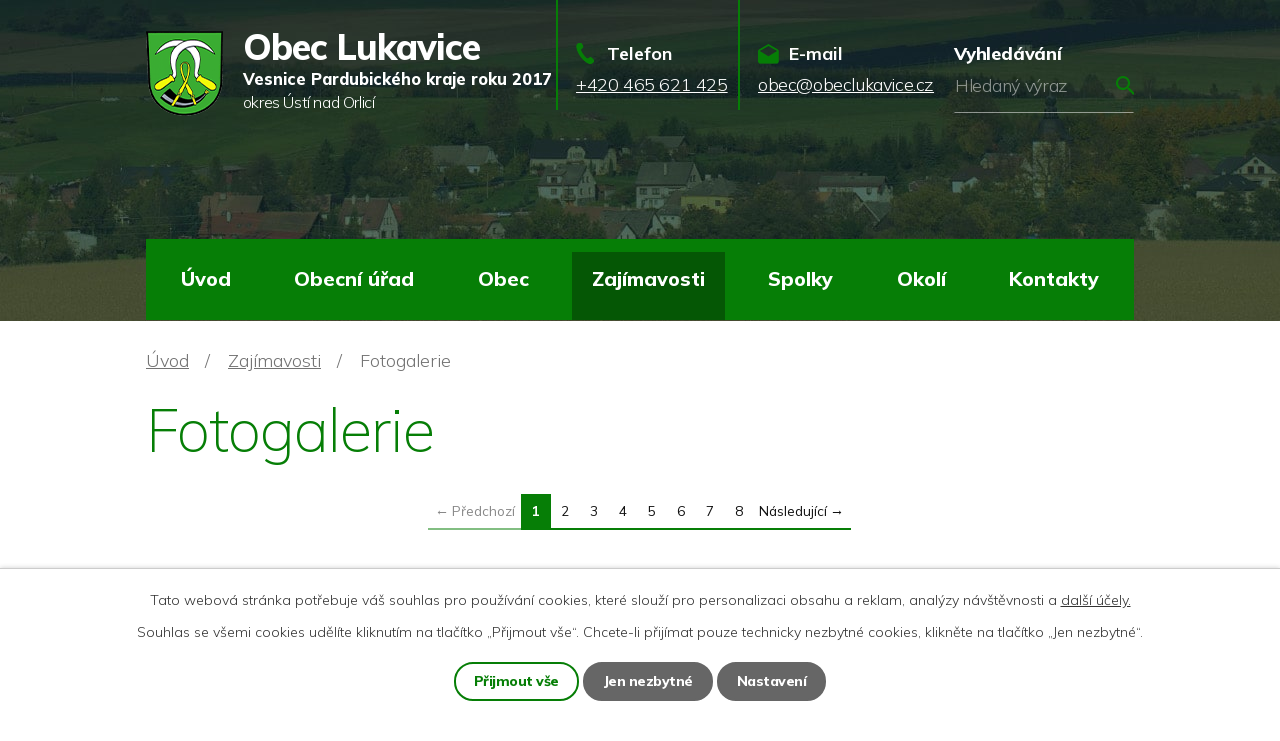

--- FILE ---
content_type: text/html; charset=utf-8
request_url: https://www.obeclukavice.cz/fotogalerie?mainSection-dataAggregatorCalendar-3666043-date=202304
body_size: 13069
content:
<!DOCTYPE html>
<html lang="cs" data-lang-system="cs">
	<head>



		<!--[if IE]><meta http-equiv="X-UA-Compatible" content="IE=EDGE"><![endif]-->
			<meta name="viewport" content="width=device-width, initial-scale=1, user-scalable=yes">
			<meta http-equiv="content-type" content="text/html; charset=utf-8" />
			<meta name="robots" content="index,follow" />
			<meta name="author" content="Antee s.r.o." />
			<meta name="description" content="Lukavice leží v centru nejlidnatější a značně navštěvované oblasti Orlických hor a jejich podhůří. Rozkládá se v údolí stejnojmenného potoka a podél silnice, spojující města Žamberk a Letohrad (do roku 1950 Kyšperk)." />
			<meta name="keywords" content="Lukavice, Letohrad, Orlicko" />
			<meta name="viewport" content="width=device-width, initial-scale=1, user-scalable=yes" />
<title>Fotogalerie | Obec Lukavice</title>

		<link rel="stylesheet" type="text/css" href="https://cdn.antee.cz/jqueryui/1.8.20/css/smoothness/jquery-ui-1.8.20.custom.css?v=2" integrity="sha384-969tZdZyQm28oZBJc3HnOkX55bRgehf7P93uV7yHLjvpg/EMn7cdRjNDiJ3kYzs4" crossorigin="anonymous" />
		<link rel="stylesheet" type="text/css" href="/style.php?nid=Sk1R&amp;ver=1768399196" />
		<link rel="stylesheet" type="text/css" href="/css/libs.css?ver=1768399900" />
		<link rel="stylesheet" type="text/css" href="https://cdn.antee.cz/genericons/genericons/genericons.css?v=2" integrity="sha384-DVVni0eBddR2RAn0f3ykZjyh97AUIRF+05QPwYfLtPTLQu3B+ocaZm/JigaX0VKc" crossorigin="anonymous" />

		<script src="/js/jquery/jquery-3.0.0.min.js" ></script>
		<script src="/js/jquery/jquery-migrate-3.1.0.min.js" ></script>
		<script src="/js/jquery/jquery-ui.min.js" ></script>
		<script src="/js/jquery/jquery.ui.touch-punch.min.js" ></script>
		<script src="/js/libs.min.js?ver=1768399900" ></script>
		<script src="/js/ipo.min.js?ver=1768399889" ></script>
			<script src="/js/locales/cs.js?ver=1768399196" ></script>

			<script src='https://www.google.com/recaptcha/api.js?hl=cs&render=explicit' ></script>

		<link href="/uredni-deska-archiv?action=atom" type="application/atom+xml" rel="alternate" title="Úřední deska - archiv">
		<link href="/aktuality?action=atom" type="application/atom+xml" rel="alternate" title="Aktuality">
		<link href="/uredni-deska?action=atom" type="application/atom+xml" rel="alternate" title="Úřední deska">
		<link href="/rozpoctove-hospodareni?action=atom" type="application/atom+xml" rel="alternate" title="Rozpočtové hospodaření">
		<link href="/lukavsky-obcasnik?action=atom" type="application/atom+xml" rel="alternate" title="Lukavský občasník">
<link rel="preconnect" href="https://fonts.googleapis.com">
<link rel="preconnect" href="https://fonts.gstatic.com" crossorigin>
<link href="https://fonts.googleapis.com/css2?family=Mulish:wght@200..800&amp;display=fallback" rel="stylesheet">
<link href="/image.php?nid=601&amp;oid=8853296&amp;width=36" rel="icon" type="image/png">
<link rel="shortcut icon" href="/image.php?nid=601&amp;oid=8853296&amp;width=36">
<script>
ipo.api.live("body", function(el){
//přesun patičky
$(el).find("#ipocopyright").insertAfter("#ipocontainer");
//přidání třídy action-button pro backlink
$(el).find(".backlink").addClass("action-button");
//přesun vyhledávání
$(el).find(".elasticSearchForm").appendTo(".header-fulltext");
//přejmenování placeholderu
$(el).find(".elasticSearchForm input[type=text]").attr("placeholder", "Hledaný výraz");
});
//funkce pro zobrazování a skrývání vyhledávání
ipo.api.live(".header-fulltext > a", function(el){
var ikonaLupa = $(el).find(".ikona-lupa");
$(el).click(function(e) {
e.preventDefault();
$(this).toggleClass("search-active");
if($(this).hasClass("search-active")) {
$(ikonaLupa).text('X');
$(ikonaLupa).attr("title","Zavřít vyhledávání");
} else {
$(this).removeClass("search-active");
$(ikonaLupa).attr("title","Otevřít vyhledávání");
$(".elasticSearchForm input[type=text]").val("");
}
$(".elasticSearchForm").animate({height: "toggle"});
$(".elasticSearchForm input[type=text]").focus();
});
});
//zjištění počet položek submenu
ipo.api.live('#ipotopmenuwrapper ul.topmenulevel2', function(el) {
$(el).find("> li").each(function( index, es ) {
if(index == 9)
{
$(el).addClass("two-column");
}
});
});
//označení položek, které mají submenu
ipo.api.live('#ipotopmenu ul.topmenulevel1 li.topmenuitem1', function(el) {
var submenu = $(el).find("ul.topmenulevel2");
if ($(window).width() <= 1024){
if (submenu.length) {
$(el).addClass("hasSubmenu");
$(el).find("> a").after("<span class='open-submenu' />");
}
}
});
//wrapnutí spanu do poležek první úrovně
ipo.api.live('#ipotopmenu ul.topmenulevel1 li.topmenuitem1 > a', function(el) {
if ($(window).width() <= 1024) {
$(el).wrapInner("<span>");
}
});
//rozbaleni menu
$(function() {
if ($(window).width() <= 1024) {
$(".topmenulevel1 > li.hasSubmenu .open-submenu").click(function(e) {
$(this).toggleClass("see-more");
if($(this).hasClass("see-more")) {
$("ul.topmenulevel2").css("display","none");
$(this).next("ul.topmenulevel2").css("display","block");
$(".topmenulevel1 > li > a").removeClass("see-more");
$(this).addClass("see-more");
} else {
$(this).removeClass("see-more");
$(this).next("ul.topmenulevel2").css("display","none");
}
});
}
});
</script>






<script>
if (!Array.isArray(window.qbOptions)) {
window.qbOptions = []
}
window.qbOptions.push({"baseUrl":"https://bots.sefbot.cz","use":"eBYgZbj1wGE3l7jA/9W6vdbO483myBJ3p"});
</script>
<script src="https://static.bots.sefbot.cz/website/js/widget2.dddfc71c.min.js" crossorigin="anonymous" defer data-no-minify="1"></script>
<link rel="preload" href="/image.php?nid=601&amp;oid=8853325&amp;width=77" as="image">
	</head>

	<body id="page3339951" class="subpage3339951 subpage19529"
			
			data-nid="601"
			data-lid="CZ"
			data-oid="3339951"
			data-layout-pagewidth="1024"
			
			data-slideshow-timer="3"
			
						
				
				data-layout="responsive" data-viewport_width_responsive="1024"
			>



							<div id="snippet-cookiesConfirmation-euCookiesSnp">			<div id="cookieChoiceInfo" class="cookie-choices-info template_1">
					<p>Tato webová stránka potřebuje váš souhlas pro používání cookies, které slouží pro personalizaci obsahu a reklam, analýzy návštěvnosti a 
						<a class="cookie-button more" href="https://navody.antee.cz/cookies" target="_blank">další účely.</a>
					</p>
					<p>
						Souhlas se všemi cookies udělíte kliknutím na tlačítko „Přijmout vše“. Chcete-li přijímat pouze technicky nezbytné cookies, klikněte na tlačítko „Jen nezbytné“.
					</p>
				<div class="buttons">
					<a class="cookie-button action-button ajax" id="cookieChoiceButton" rel=”nofollow” href="/fotogalerie?mainSection-dataAggregatorCalendar-3666043-date=202304&amp;do=cookiesConfirmation-acceptAll">Přijmout vše</a>
					<a class="cookie-button cookie-button--settings action-button ajax" rel=”nofollow” href="/fotogalerie?mainSection-dataAggregatorCalendar-3666043-date=202304&amp;do=cookiesConfirmation-onlyNecessary">Jen nezbytné</a>
					<a class="cookie-button cookie-button--settings action-button ajax" rel=”nofollow” href="/fotogalerie?mainSection-dataAggregatorCalendar-3666043-date=202304&amp;do=cookiesConfirmation-openSettings">Nastavení</a>
				</div>
			</div>
</div>				<div id="ipocontainer">

			<div class="menu-toggler">

				<span>Menu</span>
				<span class="genericon genericon-menu"></span>
			</div>

			<span id="back-to-top">

				<i class="fa fa-angle-up"></i>
			</span>

			<div id="ipoheader">

				<div class="header-inner__container">
	<div class="row header-inner flex-container layout-container">
		<div class="logo">
			<a title="Obec Lukavice" href="/" class="header-logo">
				<span class="znak">
					<img src="/image.php?nid=601&amp;oid=8853325&amp;width=77" width="77" height="85" alt="Obec Lukavice">
				</span>
				<span class="nazev-obce">
					<span>Obec Lukavice</span>
					<span>Vesnice Pardubického kraje roku 2017</span>
					<span>okres Ústí nad Orlicí</span>
				</span>
			</a>
		</div>
		<div class="header-kontakt flex-container">
			<a href="tel:+420465621425">
				<span>Telefon</span>
				<span>+420 465 621 425</span>
			</a>
			<a href="mailto:obec@obeclukavice.cz">
				<span>E-mail</span>
				<span>obec@obeclukavice.cz</span>
			</a>
		</div>
		<div class="header-fulltext">
			<a href="#"><span title="Otevřít vyhledávání" class="ikona-lupa">Ikona</span></a>
		</div>
	</div>
</div>



<div class="subpage-background">
	
		 
		<div class="boxImage">
			<div style="background-image: url(/image.php?oid=8853299&amp;nid=601&amp;width=2000);"></div>
		</div>
		 
		
	
</div>			</div>

			<div id="ipotopmenuwrapper">

				<div id="ipotopmenu">
<h4 class="hiddenMenu">Horní menu</h4>
<ul class="topmenulevel1"><li class="topmenuitem1 noborder" id="ipomenu8828378"><a href="/">Úvod</a></li><li class="topmenuitem1" id="ipomenu15030"><a href="/obecni-urad">Obecní úřad</a><ul class="topmenulevel2"><li class="topmenuitem2" id="ipomenu15031"><a href="/zakladni-informace">Základní informace</a></li><li class="topmenuitem2" id="ipomenu15032"><a href="/popis-uradu_kontakty">Popis úřadu, kontakty</a></li><li class="topmenuitem2" id="ipomenu3267680"><a href="/povinne-informace">Povinně zveřejňované informace</a></li><li class="topmenuitem2" id="ipomenu3266010"><a href="/uredni-deska">Úřední deska</a></li><li class="topmenuitem2" id="ipomenu6298592"><a href="/gdpr">GDPR</a></li><li class="topmenuitem2" id="ipomenu15034"><a href="/vyhlasky-zakony-uzemni-planovani">Vyhlášky, zákony, územní plánování</a></li><li class="topmenuitem2" id="ipomenu7556384"><a href="/poskytovani-informaci-prijem-podani">Poskytování informací, příjem podání</a></li><li class="topmenuitem2" id="ipomenu3267726"><a href="/formulare_obce">Formuláře obce</a></li><li class="topmenuitem2" id="ipomenu7895854"><a href="/rozpoctove-hospodareni">Rozpočtové hospodaření</a></li><li class="topmenuitem2" id="ipomenu10026350"><a href="/participativni-rozpocet">Participativní rozpočet</a></li><li class="topmenuitem2" id="ipomenu38011"><a href="/sluzby-info-odpady-platby">Odpadové hospodářství, služby, ceníky</a></li><li class="topmenuitem2" id="ipomenu8828742"><a href="/file.php?nid=601&amp;oid=11452446" target="_blank">Strategický rozvojový plán obce</a></li><li class="topmenuitem2" id="ipomenu15036"><a href="/e-podatelna">Elektronická podatelna</a></li><li class="topmenuitem2" id="ipomenu7556444"><a href="https://cro.justice.cz/" target="_blank">Registr oznámení</a></li><li class="topmenuitem2" id="ipomenu3267937"><a href="/verejne-zkazky">Veřejné zakázky</a></li><li class="topmenuitem2" id="ipomenu3844606"><a href="/czechpoint">CzechPoint</a></li><li class="topmenuitem2" id="ipomenu4931741"><a href="/bezpecnost-krizove-rizeni">Bezpečnost a krizové řízení</a></li><li class="topmenuitem2" id="ipomenu11170986"><a href="/socialni-sluzby">Sociální služby</a></li><li class="topmenuitem2" id="ipomenu4583050"><a href="/nabidka-prace-v-regionu">Nabídka práce v regionu</a></li><li class="topmenuitem2" id="ipomenu15183"><a href="/muze-se-hodit">Může se vám hodit</a></li><li class="topmenuitem2" id="ipomenu9785425"><a href="/publicita-projektu">Publicita projektů</a></li></ul></li><li class="topmenuitem1" id="ipomenu4736495"><a href="/obec">Obec</a><ul class="topmenulevel2"><li class="topmenuitem2" id="ipomenu2785198"><a href="/aktuality">Aktuality</a></li><li class="topmenuitem2" id="ipomenu3620555"><a href="/knihovna">Knihovna</a></li><li class="topmenuitem2" id="ipomenu4736522"><a href="https://www.zs-ms-lukavice.cz/" target="_blank">Škola a školka</a></li><li class="topmenuitem2" id="ipomenu8829445"><a href="/lukavsky-obcasnik">Lukavský občasník</a></li><li class="topmenuitem2" id="ipomenu4811707"><a href="/info-sms">Informační SMS</a></li><li class="topmenuitem2" id="ipomenu7919065"><a href="/pohrebnictvi">Pohřebnictví</a></li><li class="topmenuitem2" id="ipomenu10842882"><a href="/smutecni-oznameni">Smuteční oznámení</a></li><li class="topmenuitem2" id="ipomenu15180"><a href="/firmy">Firmy, živnosti a ubytovna</a></li><li class="topmenuitem2" id="ipomenu5939601"><a href="/kanalizace-lukavice">Vodovody a kanalizace</a></li><li class="topmenuitem2" id="ipomenu5808818"><a href="/lukavice-vesnice-roku">Vesnice roku</a></li><li class="topmenuitem2" id="ipomenu3620904"><a href="/sokolovna">Sokolovna</a></li><li class="topmenuitem2" id="ipomenu8107171"><a href="/anketa">Anketa</a></li><li class="topmenuitem2" id="ipomenu8965984"><a href="https://obecnirozhlas.cz/posledni_hlaseni.php?obec=lukavice" target="_top">Hlášení místního rozhlasu</a></li><li class="topmenuitem2" id="ipomenu10437878"><a href="/lokalni-portal-obcana">Lokální portál občana</a></li><li class="topmenuitem2" id="ipomenu12019349"><a href="/vizualni-identita-obce">Vizuální identita obce</a></li></ul></li><li class="topmenuitem1 active" id="ipomenu19529"><a href="/zajimavosti">Zajímavosti</a><ul class="topmenulevel2"><li class="topmenuitem2" id="ipomenu15170"><a href="/soucasnost">Současnost</a></li><li class="topmenuitem2" id="ipomenu15168"><a href="/prirodni-zajimavosti">Přírodní zajímavosti</a></li><li class="topmenuitem2" id="ipomenu19530"><a href="/pamatky">Památky</a></li><li class="topmenuitem2" id="ipomenu15171"><a href="/lukavicti-rodaci">Lukavičtí rodáci</a></li><li class="topmenuitem2" id="ipomenu19526"><a href="/historie">Historie</a></li><li class="topmenuitem2" id="ipomenu15172"><a href="/povesti">Pověsti</a></li><li class="topmenuitem2" id="ipomenu5944988"><a href="/lukavice-v-mediich">Lukavice v médiích</a></li><li class="topmenuitem2" id="ipomenu3625041"><a href="/videogalerie">Videogalerie</a></li><li class="topmenuitem2 active" id="ipomenu3339951"><a href="/fotogalerie">Fotogalerie</a></li><li class="topmenuitem2" id="ipomenu6706295"><a href="/letecke-fotografie">Letecké fotografie</a></li></ul></li><li class="topmenuitem1" id="ipomenu15174"><a href="/spolky">Spolky</a><ul class="topmenulevel2"><li class="topmenuitem2" id="ipomenu15175"><a href="/hasici">Hasiči</a></li><li class="topmenuitem2" id="ipomenu15177"><a href="/orel">Jednota Orla</a></li><li class="topmenuitem2" id="ipomenu3099045"><a href="/myslivci">Myslivecké sdružení Lukavice - Letohrad</a></li><li class="topmenuitem2" id="ipomenu15176"><a href="/tj-sokol">T.J. Sokol</a><ul class="topmenulevel3"><li class="topmenuitem3" id="ipomenu3099058"><a href="/historie-sokol">Historie Sokola</a></li><li class="topmenuitem3" id="ipomenu3099054"><a href="/fotogalerie-sokol">Fotogalerie Sokol</a></li></ul></li><li class="topmenuitem2" id="ipomenu3630838"><a href="/zahradkari">Český zahrádkářský svaz</a><ul class="topmenulevel3"><li class="topmenuitem3" id="ipomenu15178"><a href="/zahradkari-historie">Historie ČZS</a></li><li class="topmenuitem3" id="ipomenu3267568"><a href="/fotogalerie-zahradkari">ČZS - fotogalerie</a></li></ul></li><li class="topmenuitem2" id="ipomenu5242239"><a href="/ceska-beseda">Česká beseda</a><ul class="topmenulevel3"><li class="topmenuitem3" id="ipomenu5241213"><a href="/fotogalerie-ceska-beseda">Fotogalerie Česká Beseda</a></li></ul></li><li class="topmenuitem2" id="ipomenu4006563"><a href="/srps-pri-zs-a-ms-lukavice">SRPŠ při ZŠ a MŠ Lukavice</a></li></ul></li><li class="topmenuitem1" id="ipomenu5665088"><a href="/mapy-a-okoli">Okolí</a><ul class="topmenulevel2"><li class="topmenuitem2" id="ipomenu8829770"><a href="https://www.virtualtravel.cz/export/lukavice-okres-usti-nad-orlici/" target="_blank">Virtuální prohlídka</a></li><li class="topmenuitem2" id="ipomenu9200524"><a href="/360stupnu-letecke-fotografie">360° letecké fotografie Lukavice</a></li><li class="topmenuitem2" id="ipomenu3478012"><a href="http://www.gobec.cz/lukavice" target="_blank">GObec mapový server</a></li><li class="topmenuitem2" id="ipomenu3268629"><a href="/akce-v-okoli">Akce v okolí</a></li><li class="topmenuitem2" id="ipomenu3601640"><a href="http://www.orlicko.cz/" target="_blank">Sdružení obcí Orlicko</a></li><li class="topmenuitem2" id="ipomenu3420564"><a href="/pocasi">Počasí - region UO</a></li></ul></li><li class="topmenuitem1" id="ipomenu8827712"><a href="/kontakty">Kontakty</a></li></ul>
					<div class="cleartop"></div>
				</div>
			</div>
			<div id="ipomain">
				<div class="elasticSearchForm elasticSearch-container" id="elasticSearch-form-8220082" >
	<h4 class="newsheader">Vyhledat v textu</h4>
	<div class="newsbody">
<form action="/fotogalerie?mainSection-dataAggregatorCalendar-3666043-date=202304&amp;do=mainSection-elasticSearchForm-8220082-form-submit" method="post" id="frm-mainSection-elasticSearchForm-8220082-form">
<label hidden="" for="frmform-q">Fulltextové vyhledávání</label><input type="text" placeholder="Vyhledat v textu" autocomplete="off" name="q" id="frmform-q" value=""> 			<input type="submit" value="Hledat" class="action-button">
			<div class="elasticSearch-autocomplete"></div>
</form>
	</div>
</div>

<script >

	app.index.requireElasticSearchAutocomplete('frmform-q', "\/vyhledat-v-textu-1?do=autocomplete");
</script>
<div class="data-aggregator-calendar" id="data-aggregator-calendar-3666043">
	<h4 class="newsheader">Kalendář akcí</h4>
	<div class="newsbody">
<div id="snippet-mainSection-dataAggregatorCalendar-3666043-cal"><div class="blog-cal ui-datepicker-inline ui-datepicker ui-widget ui-widget-content ui-helper-clearfix ui-corner-all">
	<div class="ui-datepicker-header ui-widget-header ui-helper-clearfix ui-corner-all">
		<a class="ui-datepicker-prev ui-corner-all ajax" href="/fotogalerie?mainSection-dataAggregatorCalendar-3666043-date=202303&amp;do=mainSection-dataAggregatorCalendar-3666043-reload" title="Předchozí měsíc">
			<span class="ui-icon ui-icon-circle-triangle-w">Předchozí</span>
		</a>
		<a class="ui-datepicker-next ui-corner-all ajax" href="/fotogalerie?mainSection-dataAggregatorCalendar-3666043-date=202305&amp;do=mainSection-dataAggregatorCalendar-3666043-reload" title="Následující měsíc">
			<span class="ui-icon ui-icon-circle-triangle-e">Následující</span>
		</a>
		<div class="ui-datepicker-title">Duben 2023</div>
	</div>
	<table class="ui-datepicker-calendar">
		<thead>
			<tr>
				<th title="Pondělí">P</th>
				<th title="Úterý">Ú</th>
				<th title="Středa">S</th>
				<th title="Čtvrtek">Č</th>
				<th title="Pátek">P</th>
				<th title="Sobota">S</th>
				<th title="Neděle">N</th>
			</tr>

		</thead>
		<tbody>
			<tr>

				<td>

					<a data-tooltip-content="#tooltip-content-calendar-20230327-3666043" class="tooltip ui-state-default ui-datepicker-other-month" href="/kalendar-akci?date=2023-03-27" title="Poslední možnost přihlásit se do Akademie začínajícího podnikání,Výstava loutek žáků ZŠ v knihovně v Žamberku">27</a>
					<div class="tooltip-wrapper">
						<div id="tooltip-content-calendar-20230327-3666043">
							<div>Poslední možnost přihlásit se do Akademie začínajícího podnikání</div>
							<div>Výstava loutek žáků ZŠ v knihovně v Žamberku</div>
						</div>
					</div>
				</td>
				<td>

					<a data-tooltip-content="#tooltip-content-calendar-20230328-3666043" class="tooltip ui-state-default ui-datepicker-other-month" href="/kalendar-akci?date=2023-03-28" title="Výstava loutek žáků ZŠ v knihovně v Žamberku,Informace z Českých Libchav - konkurs ředitel ZŠ a MŠ">28</a>
					<div class="tooltip-wrapper">
						<div id="tooltip-content-calendar-20230328-3666043">
							<div>Výstava loutek žáků ZŠ v knihovně v Žamberku</div>
							<div>Informace z Českých Libchav - konkurs ředitel ZŠ a MŠ</div>
						</div>
					</div>
				</td>
				<td>

					<a data-tooltip-content="#tooltip-content-calendar-20230329-3666043" class="tooltip ui-state-default ui-datepicker-other-month" href="/aktuality/vystava-loutek-zaku-zs-v-knihovne-v-zamberku" title="Výstava loutek žáků ZŠ v knihovně v Žamberku">29</a>
					<div class="tooltip-wrapper">
						<div id="tooltip-content-calendar-20230329-3666043">
							<div>Výstava loutek žáků ZŠ v knihovně v Žamberku</div>
						</div>
					</div>
				</td>
				<td>

					<a data-tooltip-content="#tooltip-content-calendar-20230330-3666043" class="tooltip ui-state-default ui-datepicker-other-month" href="/aktuality/vystava-loutek-zaku-zs-v-knihovne-v-zamberku" title="Výstava loutek žáků ZŠ v knihovně v Žamberku">30</a>
					<div class="tooltip-wrapper">
						<div id="tooltip-content-calendar-20230330-3666043">
							<div>Výstava loutek žáků ZŠ v knihovně v Žamberku</div>
						</div>
					</div>
				</td>
				<td>

					<a data-tooltip-content="#tooltip-content-calendar-20230331-3666043" class="tooltip ui-state-default ui-datepicker-other-month" href="/aktuality/vystava-loutek-zaku-zs-v-knihovne-v-zamberku" title="Výstava loutek žáků ZŠ v knihovně v Žamberku">31</a>
					<div class="tooltip-wrapper">
						<div id="tooltip-content-calendar-20230331-3666043">
							<div>Výstava loutek žáků ZŠ v knihovně v Žamberku</div>
						</div>
					</div>
				</td>
				<td>

					<a data-tooltip-content="#tooltip-content-calendar-20230401-3666043" class="tooltip ui-state-default saturday day-off" href="/kalendar-akci?date=2023-04-01" title="Výstava loutek žáků ZŠ v knihovně v Žamberku,Taneční zábava">1</a>
					<div class="tooltip-wrapper">
						<div id="tooltip-content-calendar-20230401-3666043">
							<div>Výstava loutek žáků ZŠ v knihovně v Žamberku</div>
							<div>Taneční zábava</div>
						</div>
					</div>
				</td>
				<td>

					<a data-tooltip-content="#tooltip-content-calendar-20230402-3666043" class="tooltip ui-state-default sunday day-off" href="/aktuality/vystava-loutek-zaku-zs-v-knihovne-v-zamberku" title="Výstava loutek žáků ZŠ v knihovně v Žamberku">2</a>
					<div class="tooltip-wrapper">
						<div id="tooltip-content-calendar-20230402-3666043">
							<div>Výstava loutek žáků ZŠ v knihovně v Žamberku</div>
						</div>
					</div>
				</td>
			</tr>
			<tr>

				<td>

					<a data-tooltip-content="#tooltip-content-calendar-20230403-3666043" class="tooltip ui-state-default" href="/kalendar-akci?date=2023-04-03" title="Výstava loutek žáků ZŠ v knihovně v Žamberku,Kominictví Menšík">3</a>
					<div class="tooltip-wrapper">
						<div id="tooltip-content-calendar-20230403-3666043">
							<div>Výstava loutek žáků ZŠ v knihovně v Žamberku</div>
							<div>Kominictví Menšík</div>
						</div>
					</div>
				</td>
				<td>

					<a data-tooltip-content="#tooltip-content-calendar-20230404-3666043" class="tooltip ui-state-default" href="/kalendar-akci?date=2023-04-04" title="Výstava loutek žáků ZŠ v knihovně v Žamberku,Zápis do 1. třídy 2023/2024 (запис до початкової школи на 2023/2024)">4</a>
					<div class="tooltip-wrapper">
						<div id="tooltip-content-calendar-20230404-3666043">
							<div>Výstava loutek žáků ZŠ v knihovně v Žamberku</div>
							<div>Zápis do 1. třídy 2023/2024 (запис до початкової школи на 2023/2024)</div>
						</div>
					</div>
				</td>
				<td>

					<a data-tooltip-content="#tooltip-content-calendar-20230405-3666043" class="tooltip ui-state-default" href="/kalendar-akci?date=2023-04-05" title="Výstava loutek žáků ZŠ v knihovně v Žamberku,Poplatek za odpad">5</a>
					<div class="tooltip-wrapper">
						<div id="tooltip-content-calendar-20230405-3666043">
							<div>Výstava loutek žáků ZŠ v knihovně v Žamberku</div>
							<div>Poplatek za odpad</div>
						</div>
					</div>
				</td>
				<td>

					<a data-tooltip-content="#tooltip-content-calendar-20230406-3666043" class="tooltip ui-state-default" href="/aktuality/vystava-loutek-zaku-zs-v-knihovne-v-zamberku" title="Výstava loutek žáků ZŠ v knihovně v Žamberku">6</a>
					<div class="tooltip-wrapper">
						<div id="tooltip-content-calendar-20230406-3666043">
							<div>Výstava loutek žáků ZŠ v knihovně v Žamberku</div>
						</div>
					</div>
				</td>
				<td>

					<a data-tooltip-content="#tooltip-content-calendar-20230407-3666043" class="tooltip ui-state-default day-off holiday" href="/aktuality/vystava-loutek-zaku-zs-v-knihovne-v-zamberku" title="Výstava loutek žáků ZŠ v knihovně v Žamberku">7</a>
					<div class="tooltip-wrapper">
						<div id="tooltip-content-calendar-20230407-3666043">
							<div>Výstava loutek žáků ZŠ v knihovně v Žamberku</div>
						</div>
					</div>
				</td>
				<td>

					<a data-tooltip-content="#tooltip-content-calendar-20230408-3666043" class="tooltip ui-state-default saturday day-off" href="/aktuality/vystava-loutek-zaku-zs-v-knihovne-v-zamberku" title="Výstava loutek žáků ZŠ v knihovně v Žamberku">8</a>
					<div class="tooltip-wrapper">
						<div id="tooltip-content-calendar-20230408-3666043">
							<div>Výstava loutek žáků ZŠ v knihovně v Žamberku</div>
						</div>
					</div>
				</td>
				<td>

					<a data-tooltip-content="#tooltip-content-calendar-20230409-3666043" class="tooltip ui-state-default sunday day-off" href="/aktuality/vystava-loutek-zaku-zs-v-knihovne-v-zamberku" title="Výstava loutek žáků ZŠ v knihovně v Žamberku">9</a>
					<div class="tooltip-wrapper">
						<div id="tooltip-content-calendar-20230409-3666043">
							<div>Výstava loutek žáků ZŠ v knihovně v Žamberku</div>
						</div>
					</div>
				</td>
			</tr>
			<tr>

				<td>

					<a data-tooltip-content="#tooltip-content-calendar-20230410-3666043" class="tooltip ui-state-default day-off holiday" href="/aktuality/vystava-loutek-zaku-zs-v-knihovne-v-zamberku" title="Výstava loutek žáků ZŠ v knihovně v Žamberku">10</a>
					<div class="tooltip-wrapper">
						<div id="tooltip-content-calendar-20230410-3666043">
							<div>Výstava loutek žáků ZŠ v knihovně v Žamberku</div>
						</div>
					</div>
				</td>
				<td>

					<a data-tooltip-content="#tooltip-content-calendar-20230411-3666043" class="tooltip ui-state-default" href="/aktuality/vystava-loutek-zaku-zs-v-knihovne-v-zamberku" title="Výstava loutek žáků ZŠ v knihovně v Žamberku">11</a>
					<div class="tooltip-wrapper">
						<div id="tooltip-content-calendar-20230411-3666043">
							<div>Výstava loutek žáků ZŠ v knihovně v Žamberku</div>
						</div>
					</div>
				</td>
				<td>

					<a data-tooltip-content="#tooltip-content-calendar-20230412-3666043" class="tooltip ui-state-default" href="/aktuality/vystava-loutek-zaku-zs-v-knihovne-v-zamberku" title="Výstava loutek žáků ZŠ v knihovně v Žamberku">12</a>
					<div class="tooltip-wrapper">
						<div id="tooltip-content-calendar-20230412-3666043">
							<div>Výstava loutek žáků ZŠ v knihovně v Žamberku</div>
						</div>
					</div>
				</td>
				<td>

					<a data-tooltip-content="#tooltip-content-calendar-20230413-3666043" class="tooltip ui-state-default" href="/kalendar-akci?date=2023-04-13" title="Výstava loutek žáků ZŠ v knihovně v Žamberku,MÚ Králíky - Výběrové řízení - referent registru řidičů">13</a>
					<div class="tooltip-wrapper">
						<div id="tooltip-content-calendar-20230413-3666043">
							<div>Výstava loutek žáků ZŠ v knihovně v Žamberku</div>
							<div>MÚ Králíky - Výběrové řízení - referent registru řidičů</div>
						</div>
					</div>
				</td>
				<td>

					<a data-tooltip-content="#tooltip-content-calendar-20230414-3666043" class="tooltip ui-state-default" href="/aktuality/vystava-loutek-zaku-zs-v-knihovne-v-zamberku" title="Výstava loutek žáků ZŠ v knihovně v Žamberku">14</a>
					<div class="tooltip-wrapper">
						<div id="tooltip-content-calendar-20230414-3666043">
							<div>Výstava loutek žáků ZŠ v knihovně v Žamberku</div>
						</div>
					</div>
				</td>
				<td>

					<a data-tooltip-content="#tooltip-content-calendar-20230415-3666043" class="tooltip ui-state-default saturday day-off" href="/aktuality/vystava-loutek-zaku-zs-v-knihovne-v-zamberku" title="Výstava loutek žáků ZŠ v knihovně v Žamberku">15</a>
					<div class="tooltip-wrapper">
						<div id="tooltip-content-calendar-20230415-3666043">
							<div>Výstava loutek žáků ZŠ v knihovně v Žamberku</div>
						</div>
					</div>
				</td>
				<td>

					<a data-tooltip-content="#tooltip-content-calendar-20230416-3666043" class="tooltip ui-state-default sunday day-off" href="/aktuality/vystava-loutek-zaku-zs-v-knihovne-v-zamberku" title="Výstava loutek žáků ZŠ v knihovně v Žamberku">16</a>
					<div class="tooltip-wrapper">
						<div id="tooltip-content-calendar-20230416-3666043">
							<div>Výstava loutek žáků ZŠ v knihovně v Žamberku</div>
						</div>
					</div>
				</td>
			</tr>
			<tr>

				<td>

					<a data-tooltip-content="#tooltip-content-calendar-20230417-3666043" class="tooltip ui-state-default" href="/kalendar-akci?date=2023-04-17" title="Výstava loutek žáků ZŠ v knihovně v Žamberku,Město Králíky - výběrové řízení pro MÚ Králíky">17</a>
					<div class="tooltip-wrapper">
						<div id="tooltip-content-calendar-20230417-3666043">
							<div>Výstava loutek žáků ZŠ v knihovně v Žamberku</div>
							<div>Město Králíky - výběrové řízení pro MÚ Králíky</div>
						</div>
					</div>
				</td>
				<td>

					<a data-tooltip-content="#tooltip-content-calendar-20230418-3666043" class="tooltip ui-state-default" href="/aktuality/vystava-loutek-zaku-zs-v-knihovne-v-zamberku" title="Výstava loutek žáků ZŠ v knihovně v Žamberku">18</a>
					<div class="tooltip-wrapper">
						<div id="tooltip-content-calendar-20230418-3666043">
							<div>Výstava loutek žáků ZŠ v knihovně v Žamberku</div>
						</div>
					</div>
				</td>
				<td>

					<a data-tooltip-content="#tooltip-content-calendar-20230419-3666043" class="tooltip ui-state-default" href="/aktuality/vystava-loutek-zaku-zs-v-knihovne-v-zamberku" title="Výstava loutek žáků ZŠ v knihovně v Žamberku">19</a>
					<div class="tooltip-wrapper">
						<div id="tooltip-content-calendar-20230419-3666043">
							<div>Výstava loutek žáků ZŠ v knihovně v Žamberku</div>
						</div>
					</div>
				</td>
				<td>

					<a data-tooltip-content="#tooltip-content-calendar-20230420-3666043" class="tooltip ui-state-default" href="/kalendar-akci?date=2023-04-20" title="Výstava loutek žáků ZŠ v knihovně v Žamberku,přednáška Tvorba zahrady">20</a>
					<div class="tooltip-wrapper">
						<div id="tooltip-content-calendar-20230420-3666043">
							<div>Výstava loutek žáků ZŠ v knihovně v Žamberku</div>
							<div>přednáška Tvorba zahrady</div>
						</div>
					</div>
				</td>
				<td>

					<a data-tooltip-content="#tooltip-content-calendar-20230421-3666043" class="tooltip ui-state-default" href="/aktuality/vystava-loutek-zaku-zs-v-knihovne-v-zamberku" title="Výstava loutek žáků ZŠ v knihovně v Žamberku">21</a>
					<div class="tooltip-wrapper">
						<div id="tooltip-content-calendar-20230421-3666043">
							<div>Výstava loutek žáků ZŠ v knihovně v Žamberku</div>
						</div>
					</div>
				</td>
				<td>

					<a data-tooltip-content="#tooltip-content-calendar-20230422-3666043" class="tooltip ui-state-default saturday day-off" href="/aktuality/vystava-loutek-zaku-zs-v-knihovne-v-zamberku" title="Výstava loutek žáků ZŠ v knihovně v Žamberku">22</a>
					<div class="tooltip-wrapper">
						<div id="tooltip-content-calendar-20230422-3666043">
							<div>Výstava loutek žáků ZŠ v knihovně v Žamberku</div>
						</div>
					</div>
				</td>
				<td>

					<a data-tooltip-content="#tooltip-content-calendar-20230423-3666043" class="tooltip ui-state-default sunday day-off" href="/kalendar-akci?date=2023-04-23" title="Výstava loutek žáků ZŠ v knihovně v Žamberku,Nedělní voňavá kavárnička">23</a>
					<div class="tooltip-wrapper">
						<div id="tooltip-content-calendar-20230423-3666043">
							<div>Výstava loutek žáků ZŠ v knihovně v Žamberku</div>
							<div>Nedělní voňavá kavárnička</div>
						</div>
					</div>
				</td>
			</tr>
			<tr>

				<td>

					<a data-tooltip-content="#tooltip-content-calendar-20230424-3666043" class="tooltip ui-state-default" href="/aktuality/vystava-loutek-zaku-zs-v-knihovne-v-zamberku" title="Výstava loutek žáků ZŠ v knihovně v Žamberku">24</a>
					<div class="tooltip-wrapper">
						<div id="tooltip-content-calendar-20230424-3666043">
							<div>Výstava loutek žáků ZŠ v knihovně v Žamberku</div>
						</div>
					</div>
				</td>
				<td>

					<a data-tooltip-content="#tooltip-content-calendar-20230425-3666043" class="tooltip ui-state-default" href="/aktuality/vystava-loutek-zaku-zs-v-knihovne-v-zamberku" title="Výstava loutek žáků ZŠ v knihovně v Žamberku">25</a>
					<div class="tooltip-wrapper">
						<div id="tooltip-content-calendar-20230425-3666043">
							<div>Výstava loutek žáků ZŠ v knihovně v Žamberku</div>
						</div>
					</div>
				</td>
				<td>

					<a data-tooltip-content="#tooltip-content-calendar-20230426-3666043" class="tooltip ui-state-default" href="/aktuality/vystava-loutek-zaku-zs-v-knihovne-v-zamberku" title="Výstava loutek žáků ZŠ v knihovně v Žamberku">26</a>
					<div class="tooltip-wrapper">
						<div id="tooltip-content-calendar-20230426-3666043">
							<div>Výstava loutek žáků ZŠ v knihovně v Žamberku</div>
						</div>
					</div>
				</td>
				<td>

					<a data-tooltip-content="#tooltip-content-calendar-20230427-3666043" class="tooltip ui-state-default" href="/aktuality/vystava-loutek-zaku-zs-v-knihovne-v-zamberku" title="Výstava loutek žáků ZŠ v knihovně v Žamberku">27</a>
					<div class="tooltip-wrapper">
						<div id="tooltip-content-calendar-20230427-3666043">
							<div>Výstava loutek žáků ZŠ v knihovně v Žamberku</div>
						</div>
					</div>
				</td>
				<td>

					<a data-tooltip-content="#tooltip-content-calendar-20230428-3666043" class="tooltip ui-state-default" href="/aktuality/vystava-loutek-zaku-zs-v-knihovne-v-zamberku" title="Výstava loutek žáků ZŠ v knihovně v Žamberku">28</a>
					<div class="tooltip-wrapper">
						<div id="tooltip-content-calendar-20230428-3666043">
							<div>Výstava loutek žáků ZŠ v knihovně v Žamberku</div>
						</div>
					</div>
				</td>
				<td>

					<a data-tooltip-content="#tooltip-content-calendar-20230429-3666043" class="tooltip ui-state-default saturday day-off" href="/aktuality/vystava-loutek-zaku-zs-v-knihovne-v-zamberku" title="Výstava loutek žáků ZŠ v knihovně v Žamberku">29</a>
					<div class="tooltip-wrapper">
						<div id="tooltip-content-calendar-20230429-3666043">
							<div>Výstava loutek žáků ZŠ v knihovně v Žamberku</div>
						</div>
					</div>
				</td>
				<td>

					<a data-tooltip-content="#tooltip-content-calendar-20230430-3666043" class="tooltip ui-state-default sunday day-off" href="/aktuality/staveni-maje-a-paleni-carodejnic-2023" title="Stavění máje a pálení čarodějnic">30</a>
					<div class="tooltip-wrapper">
						<div id="tooltip-content-calendar-20230430-3666043">
							<div>Stavění máje a pálení čarodějnic</div>
						</div>
					</div>
				</td>
			</tr>
		</tbody>
	</table>
</div>
</div>	</div>
</div>

				<div id="ipomainframe">
					<div id="ipopage">
<div id="iponavigation">
	<h5 class="hiddenMenu">Drobečková navigace</h5>
	<p>
			<a href="/">Úvod</a> <span class="separator">&gt;</span>
			<a href="/zajimavosti">Zajímavosti</a> <span class="separator">&gt;</span>
			<span class="currentPage">Fotogalerie</span>
	</p>

</div>
						<div class="ipopagetext">
							<div class="gallery view-default content">
								
								<h1>Fotogalerie</h1>

<div id="snippet--flash"></div>
								
																	
	<div class="paragraph">
					</div>
<div class="content-paginator clearfix">
	<div class="content-paginator-wrapper">
		<span class="paginator-disabled paginator-prev paginator-button" title="Předchozí">
			<span class="paginator-button-icon">&larr;</span><span class="paginator-button-text">Předchozí</span>
		</span>
			<span class="paginator-current" style="max-width: 74px">1</span>
			<a href="/fotogalerie?paginator-page=2&amp;mainSection-dataAggregatorCalendar-3666043-date=202304" class="paginator-step" rel="next" style="max-width: 74px">
				2
			</a>
			<a href="/fotogalerie?paginator-page=3&amp;mainSection-dataAggregatorCalendar-3666043-date=202304" class="paginator-step"  style="max-width: 74px">
				3
			</a>
			<a href="/fotogalerie?paginator-page=4&amp;mainSection-dataAggregatorCalendar-3666043-date=202304" class="paginator-step"  style="max-width: 74px">
				4
			</a>
			<a href="/fotogalerie?paginator-page=5&amp;mainSection-dataAggregatorCalendar-3666043-date=202304" class="paginator-step"  style="max-width: 74px">
				5
			</a>
			<a href="/fotogalerie?paginator-page=6&amp;mainSection-dataAggregatorCalendar-3666043-date=202304" class="paginator-step"  style="max-width: 74px">
				6
			</a>
			<a href="/fotogalerie?paginator-page=7&amp;mainSection-dataAggregatorCalendar-3666043-date=202304" class="paginator-step"  style="max-width: 74px">
				7
			</a>
			<a href="/fotogalerie?paginator-page=8&amp;mainSection-dataAggregatorCalendar-3666043-date=202304" class="paginator-step"  style="max-width: 74px">
				8
			</a>
		<a href="/fotogalerie?paginator-page=2&amp;mainSection-dataAggregatorCalendar-3666043-date=202304" class="paginator-next paginator-button" title="Následující" rel="next">
			<span class="paginator-button-text">Následující</span><span class="paginator-button-icon">&rarr;</span>
		</a>
	</div>
</div>
<hr class="cleaner">
			<div class="tags table-row auto type-tags">
<form action="/fotogalerie?mainSection-dataAggregatorCalendar-3666043-date=202304&amp;do=multiTagsRenderer-multiChoiceTags-submit" method="post" id="frm-multiTagsRenderer-multiChoiceTags">
			<a class="box-by-content" href="/fotogalerie?mainSection-dataAggregatorCalendar-3666043-date=202304" title="Ukázat všechna alba">Štítky:</a>
<span><input type="checkbox" name="tags[]" id="frm-multiTagsRenderer-multiChoiceTagsiChoiceTags-tags-0" value="2002"><label for="frm-multiTagsRenderer-multiChoiceTagsiChoiceTags-tags-0">2002</label><br></span><span><input type="checkbox" name="tags[]" id="frm-multiTagsRenderer-multiChoiceTagsiChoiceTags-tags-1" value="2010"><label for="frm-multiTagsRenderer-multiChoiceTagsiChoiceTags-tags-1">2010</label><br></span><span><input type="checkbox" name="tags[]" id="frm-multiTagsRenderer-multiChoiceTagsiChoiceTags-tags-2" value="2011"><label for="frm-multiTagsRenderer-multiChoiceTagsiChoiceTags-tags-2">2011</label><br></span><span><input type="checkbox" name="tags[]" id="frm-multiTagsRenderer-multiChoiceTagsiChoiceTags-tags-3" value="2012"><label for="frm-multiTagsRenderer-multiChoiceTagsiChoiceTags-tags-3">2012</label><br></span><span><input type="checkbox" name="tags[]" id="frm-multiTagsRenderer-multiChoiceTagsiChoiceTags-tags-4" value="2013"><label for="frm-multiTagsRenderer-multiChoiceTagsiChoiceTags-tags-4">2013</label><br></span><span><input type="checkbox" name="tags[]" id="frm-multiTagsRenderer-multiChoiceTagsiChoiceTags-tags-5" value="2014"><label for="frm-multiTagsRenderer-multiChoiceTagsiChoiceTags-tags-5">2014</label><br></span><span><input type="checkbox" name="tags[]" id="frm-multiTagsRenderer-multiChoiceTagsiChoiceTags-tags-6" value="2015"><label for="frm-multiTagsRenderer-multiChoiceTagsiChoiceTags-tags-6">2015</label><br></span><span><input type="checkbox" name="tags[]" id="frm-multiTagsRenderer-multiChoiceTagsiChoiceTags-tags-7" value="2016"><label for="frm-multiTagsRenderer-multiChoiceTagsiChoiceTags-tags-7">2016</label><br></span><span><input type="checkbox" name="tags[]" id="frm-multiTagsRenderer-multiChoiceTagsiChoiceTags-tags-8" value="2017"><label for="frm-multiTagsRenderer-multiChoiceTagsiChoiceTags-tags-8">2017</label><br></span><span><input type="checkbox" name="tags[]" id="frm-multiTagsRenderer-multiChoiceTagsiChoiceTags-tags-9" value="2018"><label for="frm-multiTagsRenderer-multiChoiceTagsiChoiceTags-tags-9">2018</label><br></span><span><input type="checkbox" name="tags[]" id="frm-multiTagsRenderer-multiChoiceTagsiChoiceTags-tags-10" value="2019"><label for="frm-multiTagsRenderer-multiChoiceTagsiChoiceTags-tags-10">2019</label><br></span><span><input type="checkbox" name="tags[]" id="frm-multiTagsRenderer-multiChoiceTagsiChoiceTags-tags-11" value="2020"><label for="frm-multiTagsRenderer-multiChoiceTagsiChoiceTags-tags-11">2020</label><br></span><span><input type="checkbox" name="tags[]" id="frm-multiTagsRenderer-multiChoiceTagsiChoiceTags-tags-12" value="2021"><label for="frm-multiTagsRenderer-multiChoiceTagsiChoiceTags-tags-12">2021</label><br></span><span><input type="checkbox" name="tags[]" id="frm-multiTagsRenderer-multiChoiceTagsiChoiceTags-tags-13" value="2022"><label for="frm-multiTagsRenderer-multiChoiceTagsiChoiceTags-tags-13">2022</label><br></span><span><input type="checkbox" name="tags[]" id="frm-multiTagsRenderer-multiChoiceTagsiChoiceTags-tags-14" value="2023"><label for="frm-multiTagsRenderer-multiChoiceTagsiChoiceTags-tags-14">2023</label><br></span><span><input type="checkbox" name="tags[]" id="frm-multiTagsRenderer-multiChoiceTagsiChoiceTags-tags-15" value="2024"><label for="frm-multiTagsRenderer-multiChoiceTagsiChoiceTags-tags-15">2024</label><br></span><span><input type="checkbox" name="tags[]" id="frm-multiTagsRenderer-multiChoiceTagsiChoiceTags-tags-16" value="2025"><label for="frm-multiTagsRenderer-multiChoiceTagsiChoiceTags-tags-16">2025</label><br></span><span><input type="checkbox" name="tags[]" id="frm-multiTagsRenderer-multiChoiceTagsiChoiceTags-tags-17" value="děti"><label for="frm-multiTagsRenderer-multiChoiceTagsiChoiceTags-tags-17">děti</label><br></span><span><input type="checkbox" name="tags[]" id="frm-multiTagsRenderer-multiChoiceTagsiChoiceTags-tags-18" value="kultura"><label for="frm-multiTagsRenderer-multiChoiceTagsiChoiceTags-tags-18">kultura</label><br></span><span><input type="checkbox" name="tags[]" id="frm-multiTagsRenderer-multiChoiceTagsiChoiceTags-tags-19" value="obec"><label for="frm-multiTagsRenderer-multiChoiceTagsiChoiceTags-tags-19">obec</label><br></span><span><input type="checkbox" name="tags[]" id="frm-multiTagsRenderer-multiChoiceTagsiChoiceTags-tags-20" value="škola"><label for="frm-multiTagsRenderer-multiChoiceTagsiChoiceTags-tags-20">škola</label><br></span><span><input type="checkbox" name="tags[]" id="frm-multiTagsRenderer-multiChoiceTagsiChoiceTags-tags-21" value="spolky"><label for="frm-multiTagsRenderer-multiChoiceTagsiChoiceTags-tags-21">spolky</label><br></span><span><input type="checkbox" name="tags[]" id="frm-multiTagsRenderer-multiChoiceTagsiChoiceTags-tags-22" value="sport"><label for="frm-multiTagsRenderer-multiChoiceTagsiChoiceTags-tags-22">sport</label><br></span><span><input type="checkbox" name="tags[]" id="frm-multiTagsRenderer-multiChoiceTagsiChoiceTags-tags-23" value="vesnice roku"><label for="frm-multiTagsRenderer-multiChoiceTagsiChoiceTags-tags-23">vesnice roku</label><br></span><span><input type="checkbox" name="tags[]" id="frm-multiTagsRenderer-multiChoiceTagsiChoiceTags-tags-24" value="výstavy"><label for="frm-multiTagsRenderer-multiChoiceTagsiChoiceTags-tags-24">výstavy</label><br></span> <input type="submit" class="action-button" name="filter" id="frmmultiChoiceTags-filter" value="Filtrovat"> </form>
	</div>
	<script >
	$(document).ready(function() {
		$('.tags-selection select[multiple]').select2({
			placeholder: 'Vyberte štítky',
		  	width: '300px'
		});
		$('#frmmultiSelectTags-tags').change(function() {
			$('#frm-multiTagsRenderer-multiSelectTags input[type="submit"]').click();
		});
		$('#frm-multiTagsRenderer-multiChoiceTags input[type="checkbox"]').change(function() {
			$('#frm-multiTagsRenderer-multiChoiceTags input[type="submit"]').click();
		});
	})
</script>

<ul class="albums matrix clearfix paragraph same-height-per-row">
			<li class="column-0">
		<div>
			<h2 class="title" title="Pocta Alfonsi Muchovi"><a href="/fotogalerie/pocta-alfonsi-muchovi">Pocta Alfonsi Muchovi</a></h2>
			<a href="/fotogalerie/pocta-alfonsi-muchovi">

				<img alt="Pocta Alfonsi Muchovi" width="225" height="318" src="/image.php?nid=601&amp;oid=12807923&amp;width=225&amp;height=318">
			</a>
		</div>
	</li>
			<li class="column-1">
		<div>
			<h2 class="title" title="(NE)TRADIČNÍ ODPOLEDNE aneb odpoledne plné tradičního tance a hudby"><a href="/fotogalerie/netradicni-odpoledne-aneb-odpoledne-plne-tradicniho-tance-a-hudby">(NE)TRADIČNÍ ODPOLEDNE aneb…</a></h2>
			<a href="/fotogalerie/netradicni-odpoledne-aneb-odpoledne-plne-tradicniho-tance-a-hudby">

				<img alt="Ne-tradiční setkání Besed" width="318" height="239" src="/image.php?nid=601&amp;oid=12494007&amp;width=318&amp;height=239">
			</a>
		</div>
	</li>
			<li class="column-2">
		<div>
			<h2 class="title" title="Zájezd Floria Kroměříž 5_2025"><a href="/fotogalerie/zajezd-floria-kromeriz-5-2025">Zájezd Floria Kroměříž 5_2025</a></h2>
			<a href="/fotogalerie/zajezd-floria-kromeriz-5-2025">

				<img alt="Floria Kroměříž 5 2025" width="318" height="239" src="/image.php?nid=601&amp;oid=12213343&amp;width=318&amp;height=239">
			</a>
		</div>
	</li>
			<li class="column-0">
		<div>
			<h2 class="title" title="Stavění máje a pálení čarodějnic 2025"><a href="/fotogalerie/staveni-maje-a-paleni-carodejnic-2025">Stavění máje a pálení…</a></h2>
			<a href="/fotogalerie/staveni-maje-a-paleni-carodejnic-2025">

				<img alt="Stavění máje a pálení čarodějnic 2025" width="239" height="318" src="/image.php?nid=601&amp;oid=12213356&amp;width=239&amp;height=318">
			</a>
		</div>
	</li>
			<li class="column-1">
		<div>
			<h2 class="title" title="Informačně vzdělávací zájezd - skládka Ekola, větrná elektrárna 4 2025"><a href="/fotogalerie/informacne-vzdelavaci-zajezd-skladka-ekola-vetrna-elektrarna-4-2025">Informačně vzdělávací zájezd …</a></h2>
			<a href="/fotogalerie/informacne-vzdelavaci-zajezd-skladka-ekola-vetrna-elektrarna-4-2025">

				<img alt="Zájezd 4 2025" width="318" height="239" src="/image.php?nid=601&amp;oid=12213404&amp;width=318&amp;height=239">
			</a>
		</div>
	</li>
			<li class="column-2">
		<div>
			<h2 class="title" title="Masopust 27.2.2025"><a href="/fotogalerie/masopust-2722025">Masopust 27.2.2025</a></h2>
			<a href="/fotogalerie/masopust-2722025">

				<img alt="masopust 2025" width="318" height="239" src="/image.php?nid=601&amp;oid=12052990&amp;width=318&amp;height=239">
			</a>
		</div>
	</li>
			<li class="column-0">
		<div>
			<h2 class="title" title="Vítání občánků 2025"><a href="/fotogalerie/vitani-obcanku-2025">Vítání občánků 2025</a></h2>
			<a href="/fotogalerie/vitani-obcanku-2025">

				<img alt="Vítání občánků 23.2.2025" width="318" height="212" src="/image.php?nid=601&amp;oid=12053175&amp;width=318&amp;height=212">
			</a>
		</div>
	</li>
			<li class="column-1">
		<div>
			<h2 class="title" title="Setkání seniorů 2024"><a href="/fotogalerie/setkani-senioru-2024">Setkání seniorů 2024</a></h2>
			<a href="/fotogalerie/setkani-senioru-2024">

				<img alt="Setkání seniorů 30.11.2024" width="318" height="239" src="/image.php?nid=601&amp;oid=12053868&amp;width=318&amp;height=239">
			</a>
		</div>
	</li>
			<li class="column-2">
		<div>
			<h2 class="title" title="Konec školního roku 2023-2024"><a href="/fotogalerie/konec-skolniho-roku-2023-2024">Konec školního roku 2023-2024</a></h2>
			<a href="/fotogalerie/konec-skolniho-roku-2023-2024">

				<img alt="Konec školního roku 2023-2024" width="318" height="212" src="/image.php?nid=601&amp;oid=11372573&amp;width=318&amp;height=212">
			</a>
		</div>
	</li>
			<li class="column-0">
		<div>
			<h2 class="title" title="Vítání občánků 2024"><a href="/fotogalerie/vitani-obcanku-2024">Vítání občánků 2024</a></h2>
			<a href="/fotogalerie/vitani-obcanku-2024">

				<img alt="Vítání občánků 2024" width="318" height="212" src="/image.php?nid=601&amp;oid=12053152&amp;width=318&amp;height=212">
			</a>
		</div>
	</li>
			<li class="column-1">
		<div>
			<h2 class="title" title="Soutěž mladých hasičů 2024"><a href="/fotogalerie/soutez-mladych-hasicu-2024">Soutěž mladých hasičů 2024</a></h2>
			<a href="/fotogalerie/soutez-mladych-hasicu-2024">

				<img alt="O lukavský pohár 2024 - soutěž SDH" width="318" height="239" src="/image.php?nid=601&amp;oid=11152234&amp;width=318&amp;height=239">
			</a>
		</div>
	</li>
			<li class="column-2">
		<div>
			<h2 class="title" title="Rybářské závody 2024"><a href="/fotogalerie/rybarske-zavody-2024">Rybářské závody 2024</a></h2>
			<a href="/fotogalerie/rybarske-zavody-2024">

				<img alt="rybářské závody 2024" width="318" height="239" src="/image.php?nid=601&amp;oid=11152211&amp;width=318&amp;height=239">
			</a>
		</div>
	</li>
			<li class="column-0">
		<div>
			<h2 class="title" title="Floristická soutěž v Lukavici"><a href="/fotogalerie/floristicka-soutez-v-lukavici">Floristická soutěž v Lukavici</a></h2>
			<a href="/fotogalerie/floristicka-soutez-v-lukavici">

				<img alt="Floristika 2024" width="239" height="318" src="/image.php?nid=601&amp;oid=11153698&amp;width=239&amp;height=318">
			</a>
		</div>
	</li>
			<li class="column-1">
		<div>
			<h2 class="title" title="Beseda O MEZINÁRODNÍ MISI V JIŽNÍM SÚDÁNU"><a href="/fotogalerie/beseda-o-mezinarodni-misi-v-jiznim-sudanu">Beseda O MEZINÁRODNÍ MISI V…</a></h2>
			<a href="/fotogalerie/beseda-o-mezinarodni-misi-v-jiznim-sudanu">

				<img alt="Beseda Jan Tkačík - Jižní Súdán" width="318" height="239" src="/image.php?nid=601&amp;oid=11011448&amp;width=318&amp;height=239">
			</a>
		</div>
	</li>
			<li class="column-2">
		<div>
			<h2 class="title" title="Dětský karneval 2024"><a href="/fotogalerie/detsky-karneval-2024">Dětský karneval 2024</a></h2>
			<a href="/fotogalerie/detsky-karneval-2024">

				<img alt="Dětský karneval 2024" width="318" height="212" src="/image.php?nid=601&amp;oid=11011439&amp;width=318&amp;height=212">
			</a>
		</div>
	</li>
			<li class="column-0">
		<div>
			<h2 class="title" title="Rozsvícení vánočního stromu, jarmark dětí ZŠ a MŠ, vánoční výstava 2023"><a href="/fotogalerie/rozsviceni-vanocniho-stromu-jarmark-deti-zs-a-ms-vanocni-vystava">Rozsvícení vánočního stromu,…</a></h2>
			<a href="/fotogalerie/rozsviceni-vanocniho-stromu-jarmark-deti-zs-a-ms-vanocni-vystava">

				<img alt="Rozsvícení vánočního stromu a výstava" width="318" height="212" src="/image.php?nid=601&amp;oid=10649714&amp;width=318&amp;height=212">
			</a>
		</div>
	</li>
			<li class="column-1">
		<div>
			<h2 class="title" title="Setkání seniorů 2023"><a href="/fotogalerie/setkani-senioru-2023">Setkání seniorů 2023</a></h2>
			<a href="/fotogalerie/setkani-senioru-2023">

				<img alt="Setkání seniorů 2023" width="318" height="239" src="/image.php?nid=601&amp;oid=10649351&amp;width=318&amp;height=239">
			</a>
		</div>
	</li>
			<li class="column-2">
		<div>
			<h2 class="title" title="McDonald&#039;s Cup - Uherské Hradiště"><a href="/fotogalerie/mcdonalds-cup-uherske-hradiste">McDonald&#039;s Cup - Uherské…</a></h2>
			<a href="/fotogalerie/mcdonalds-cup-uherske-hradiste">

				<img alt="McDonald's cup 2023" width="239" height="318" src="/image.php?nid=601&amp;oid=10113731&amp;width=239&amp;height=318">
			</a>
		</div>
	</li>
			<li class="column-0">
		<div>
			<h2 class="title" title="Taneční zábava 1.4.2023"><a href="/fotogalerie/tanecni-zabava-142023">Taneční zábava 1.4.2023</a></h2>
			<a href="/fotogalerie/tanecni-zabava-142023">

				<img alt="taneční zábava 1 4 2023" width="318" height="212" src="/image.php?nid=601&amp;oid=9853652&amp;width=318&amp;height=212">
			</a>
		</div>
	</li>
			<li class="column-1">
		<div>
			<h2 class="title" title="Dětský karneval 2023"><a href="/fotogalerie/detsky-karneval-2023">Dětský karneval 2023</a></h2>
			<a href="/fotogalerie/detsky-karneval-2023">

				<img alt="Dětský maškarní karneval 11 3 2023" width="318" height="239" src="/image.php?nid=601&amp;oid=9808070&amp;width=318&amp;height=239">
			</a>
		</div>
	</li>
			<li class="column-2">
		<div>
			<h2 class="title" title="Lukavský ples 2023"><a href="/fotogalerie/lukavsky-ples-2023">Lukavský ples 2023</a></h2>
			<a href="/fotogalerie/lukavsky-ples-2023">

				<img alt="Lukavský ples 2023" width="239" height="318" src="/image.php?nid=601&amp;oid=9915168&amp;width=239&amp;height=318">
			</a>
		</div>
	</li>
			<li class="column-0">
		<div>
			<h2 class="title" title="Sraz rodáků 2022"><a href="/fotogalerie/sraz-rodaku-2022">Sraz rodáků 2022</a></h2>
			<a href="/fotogalerie/sraz-rodaku-2022">

				<img alt="Sraz rodáků 2022" width="318" height="239" src="/image.php?nid=601&amp;oid=9090581&amp;width=318&amp;height=239">
			</a>
		</div>
	</li>
			<li class="column-1">
		<div>
			<h2 class="title" title="Mikuláš 2021"><a href="/fotogalerie/mikulas-2021">Mikuláš 2021</a></h2>
			<a href="/fotogalerie/mikulas-2021">

				<img alt="Mikuláš, čerti 2021" width="318" height="239" src="/image.php?nid=601&amp;oid=8653562&amp;width=318&amp;height=239">
			</a>
		</div>
	</li>
			<li class="column-2">
		<div>
			<h2 class="title" title="Workoutové hřiště - exhibice"><a href="/fotogalerie/workoutove-hriste-exhibice">Workoutové hřiště - exhibice</a></h2>
			<a href="/fotogalerie/workoutove-hriste-exhibice">

				<img alt="Workout exhibice" width="318" height="212" src="/image.php?nid=601&amp;oid=8477729&amp;width=318&amp;height=212">
			</a>
		</div>
	</li>
			<li class="column-0">
		<div>
			<h2 class="title" title="Den zahrádkářů 2021"><a href="/fotogalerie/den-zahradkaru-2021">Den zahrádkářů 2021</a></h2>
			<a href="/fotogalerie/den-zahradkaru-2021">

				<img alt="Den zahrádkářů 2021" width="318" height="212" src="/image.php?nid=601&amp;oid=8477791&amp;width=318&amp;height=212">
			</a>
		</div>
	</li>
			<li class="column-1">
		<div>
			<h2 class="title" title="Zahájení šk.roku 2021-2022 a 110 let založení školy"><a href="/fotogalerie/zahajeni-skroku-2021-2022-a-110-let-zalozeni-skoly">Zahájení šk.roku 2021-2022 a…</a></h2>
			<a href="/fotogalerie/zahajeni-skroku-2021-2022-a-110-let-zalozeni-skoly">

				<img alt="Zahájení školního roku 2021 2022" width="318" height="239" src="/image.php?nid=601&amp;oid=8477776&amp;width=318&amp;height=239">
			</a>
		</div>
	</li>
			<li class="column-2">
		<div>
			<h2 class="title" title="Povodeň 2021"><a href="/fotogalerie/povoden-2021">Povodeň 2021</a></h2>
			<a href="/fotogalerie/povoden-2021">

				<img alt="Povodeň 2021" width="318" height="239" src="/image.php?nid=601&amp;oid=8345121&amp;width=318&amp;height=239">
			</a>
		</div>
	</li>
			<li class="column-0">
		<div>
			<h2 class="title" title="Konec školního roku 2020/2021"><a href="/fotogalerie/konec-skolniho-roku-2020_2021">Konec školního roku 2020/2021</a></h2>
			<a href="/fotogalerie/konec-skolniho-roku-2020_2021">

				<img alt="Konec školního roku 2020_2021" width="318" height="212" src="/image.php?nid=601&amp;oid=8344980&amp;width=318&amp;height=212">
			</a>
		</div>
	</li>
			<li class="column-1">
		<div>
			<h2 class="title" title="Sbírka na pomoc Moravě"><a href="/fotogalerie/sbirka-na-pomoc-morave">Sbírka na pomoc Moravě</a></h2>
			<a href="/fotogalerie/sbirka-na-pomoc-morave">

				<img alt="Sbírka na pomoc Moravě" width="318" height="239" src="/image.php?nid=601&amp;oid=8345014&amp;width=318&amp;height=239">
			</a>
		</div>
	</li>
			<li class="column-2">
		<div>
			<h2 class="title" title="Dětský den 2021"><a href="/fotogalerie/detsky-den-2021">Dětský den 2021</a></h2>
			<a href="/fotogalerie/detsky-den-2021">

				<img alt="Dětský den 2021" width="318" height="212" src="/image.php?nid=601&amp;oid=8345043&amp;width=318&amp;height=212">
			</a>
		</div>
	</li>
	</ul>
<hr class="cleaner">

<div class="content-paginator clearfix">
	<div class="content-paginator-wrapper">
		<span class="paginator-disabled paginator-prev paginator-button" title="Předchozí">
			<span class="paginator-button-icon">&larr;</span><span class="paginator-button-text">Předchozí</span>
		</span>
			<span class="paginator-current" style="max-width: 74px">1</span>
			<a href="/fotogalerie?paginator-page=2&amp;mainSection-dataAggregatorCalendar-3666043-date=202304" class="paginator-step" rel="next" style="max-width: 74px">
				2
			</a>
			<a href="/fotogalerie?paginator-page=3&amp;mainSection-dataAggregatorCalendar-3666043-date=202304" class="paginator-step"  style="max-width: 74px">
				3
			</a>
			<a href="/fotogalerie?paginator-page=4&amp;mainSection-dataAggregatorCalendar-3666043-date=202304" class="paginator-step"  style="max-width: 74px">
				4
			</a>
			<a href="/fotogalerie?paginator-page=5&amp;mainSection-dataAggregatorCalendar-3666043-date=202304" class="paginator-step"  style="max-width: 74px">
				5
			</a>
			<a href="/fotogalerie?paginator-page=6&amp;mainSection-dataAggregatorCalendar-3666043-date=202304" class="paginator-step"  style="max-width: 74px">
				6
			</a>
			<a href="/fotogalerie?paginator-page=7&amp;mainSection-dataAggregatorCalendar-3666043-date=202304" class="paginator-step"  style="max-width: 74px">
				7
			</a>
			<a href="/fotogalerie?paginator-page=8&amp;mainSection-dataAggregatorCalendar-3666043-date=202304" class="paginator-step"  style="max-width: 74px">
				8
			</a>
		<a href="/fotogalerie?paginator-page=2&amp;mainSection-dataAggregatorCalendar-3666043-date=202304" class="paginator-next paginator-button" title="Následující" rel="next">
			<span class="paginator-button-text">Následující</span><span class="paginator-button-icon">&rarr;</span>
		</a>
	</div>
</div>

	<div class="paragraph">
					</div>
															</div>
						</div>
					</div>


					

					

					<div class="hrclear"></div>
					<div id="ipocopyright">
<div class="copyright">
	<div class="row copyright__inner layout-container">
	<h2>Obecní úřad Lukavice</h2>
	<div class="copy-info flex-container">
		<div class="copy-kontakt">
			<h3>Adresa</h3>
			<p>
				Lukavice 117<br>
				561 51 Letohrad
			</p>
			<div>
				<p><a href="tel:+420465621425">+420 465 621 425</a></p>
				<p><a href="mailto:obec@obeclukavice.cz">obec@obeclukavice.cz</a></p>
			</div>
		</div>
		<div class="copy-hodiny">
			<h3>Úřední hodiny</h3>
			<p><span>pondělí </span><span>8:00-12:00 </span>12:30-17:00</p>
			<p><span>středa </span><span>8:00-12:00 </span>12:30-17:00</p>
		</div>
		<div class="copy-mapa">
			<a title="Zobrazit na mapě" href="https://mapy.cz/s/kenahofuca" target="_blank" rel="noopener noreferrer">
				<span class="mapa-image">
					<img src="/image.php?nid=601&amp;oid=8853318&amp;width=592" width="592" height="420" alt="Mapa">
				</span>
				<span class="action-button">Zobrazit na mapě</span>
			</a>
		</div>
	</div>
</div>

<div class="row antee">
	<div class="layout-container">
		© 2026 Lukavice, <a href="mailto:obec@obeclukavice.cz">Kontaktovat webmastera</a>, <span id="links"><a href="/mapa-stranek">Mapa stránek</a>, <a href="/pristupnost">Prohlášení o přístupnosti</a></span><br>ANTEE s.r.o. - <a href="https://www.antee.cz" rel="nofollow">Tvorba webových stránek</a>, Redakční systém IPO
	</div>
</div>
</div>
					</div>
					<div id="ipostatistics">
<script >
	var _paq = _paq || [];
	_paq.push(['disableCookies']);
	_paq.push(['trackPageView']);
	_paq.push(['enableLinkTracking']);
	(function() {
		var u="https://matomo.antee.cz/";
		_paq.push(['setTrackerUrl', u+'piwik.php']);
		_paq.push(['setSiteId', 2897]);
		var d=document, g=d.createElement('script'), s=d.getElementsByTagName('script')[0];
		g.defer=true; g.async=true; g.src=u+'piwik.js'; s.parentNode.insertBefore(g,s);
	})();
</script>
<script >
	$(document).ready(function() {
		$('a[href^="mailto"]').on("click", function(){
			_paq.push(['setCustomVariable', 1, 'Click mailto','Email='+this.href.replace(/^mailto:/i,'') + ' /Page = ' +  location.href,'page']);
			_paq.push(['trackGoal', null]);
			_paq.push(['trackPageView']);
		});

		$('a[href^="tel"]').on("click", function(){
			_paq.push(['setCustomVariable', 1, 'Click telefon','Telefon='+this.href.replace(/^tel:/i,'') + ' /Page = ' +  location.href,'page']);
			_paq.push(['trackPageView']);
		});
	});
</script>
					</div>

					<div id="ipofooter">
						
					</div>
				</div>
			</div>
		</div>
	</body>
</html>
